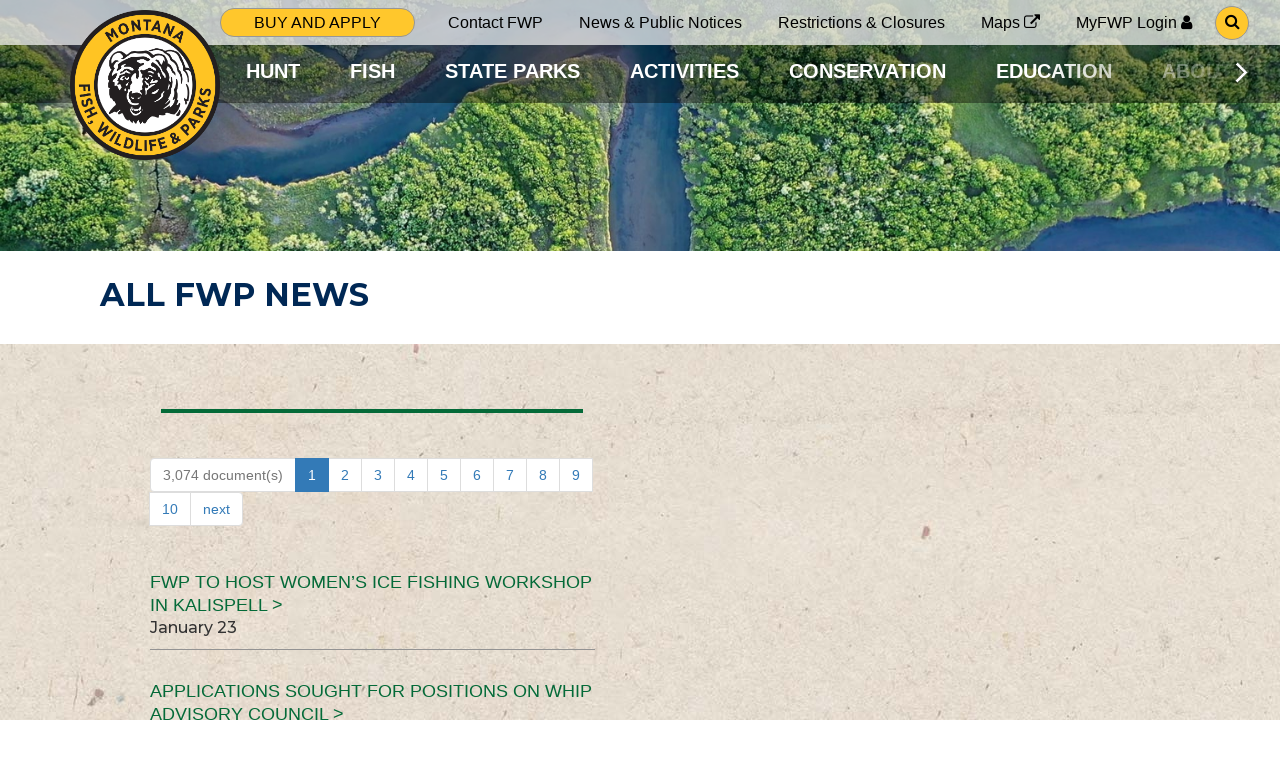

--- FILE ---
content_type: text/html;charset=UTF-8
request_url: https://fwp.mt.gov/news/allnews?r573_r1_r2:page=10&r573_r1_r2:pageSize=10&r600_r1_r2:page=4&r600_r1_r2:pageSize=10&r617_r1_r2:page=4&r617_r1_r2:pageSize=10&r622_r1_r2:page=2&r622_r1_r2:pageSize=10&r625_r1_r2:page=10&r625_r1_r2:pageSize=10&r628_r1_r2:page=2&r628_r1_r2:pageSize=10&r624_r1_r2:page=3&r624_r1_r2:pageSize=10&r632_r1_r2:page=9&r632_r1_r2:pageSize=10&r716_r1_r2:page=6&r716_r1_r2:pageSize=10&r735_r1_r2:page=8&r735_r1_r2:pageSize=10&r750_r1_r2:page=4&r750_r1_r2:pageSize=10&r763_r1_r2:page=2&r763_r1_r2:pageSize=10&r757_r1_r2:page=7&r757_r1_r2:pageSize=10&r761_r1_r2:page=7&r761_r1_r2:pageSize=10&r764_r1_r2:page=4&r764_r1_r2:pageSize=10&r769_r1_r2:page=5&r769_r1_r2:pageSize=10
body_size: 27330
content:
<!doctype html>

<html lang="en">
  <head>
    <meta charset="utf-8"/>
    <meta name="viewport" content="width=device-width, initial-scale=1, minimum-scale=1" />
    <link rel="stylesheet" href="/webfiles/1617912827853/css/bootstrap.css" type="text/css"/>
    <link rel="stylesheet" href="/webfiles/1617912827853/css/site.min.css" type="text/css"/>
    <link href="https://fonts.googleapis.com/css2?family=Sanchez&display=swap" rel="stylesheet"/>
    <link href="https://fonts.googleapis.com/css2?family=Montserrat:wght@400;500;600;700&display=swap" rel="stylesheet">
    <link rel="stylesheet" href="https://stackpath.bootstrapcdn.com/font-awesome/4.7.0/css/font-awesome.min.css">
<title>All FWP News | Montana FWP</title>
<meta property="og:title" content="All FWP News | Montana FWP"/>
<meta name="description" content="All the news from Montana Fish, Wildlife &amp; Parks."/>
<meta property="og:description" content="All the news from Montana Fish, Wildlife &amp; Parks."/>
<meta property="og:url" content="https://fwp.mt.gov/news/allnews"/>
<meta property="twitter:card" content="summary_large_image"/>
<meta property="og:image" content=""/>
<link rel="schema.DC" href="http://purl.org/dc/elements/1.1/"/>
<link rel="schema.DCTERMS" href="http://purl.org/dc/terms/"/>
<meta name="DCTERMS.created" content="2021-04-12T11:52:17-06:00"/>
<meta name="DCTERMS.modified" content="2021-04-12T11:52:14-06:00"/>
<style>
/*<![CDATA[*/

        .main-menu-contents li.topic-0:hover {
            border-color: #E57200;
        }
        .main-menu-contents li.topic-0:focus-within {
            border-color: #E57200;
        }
        .main-menu-contents li.topic-1:hover {
            border-color: #37a29e;
        }
        .main-menu-contents li.topic-1:focus-within {
            border-color: #37a29e;
        }
        .main-menu-contents li.topic-2:hover {
            border-color: #0079BF;
        }
        .main-menu-contents li.topic-2:focus-within {
            border-color: #0079BF;
        }
        .main-menu-contents li.topic-3:hover {
            border-color: #76627D;
        }
        .main-menu-contents li.topic-3:focus-within {
            border-color: #76627D;
        }
        .main-menu-contents li.topic-4:hover {
            border-color: #72A33A;
        }
        .main-menu-contents li.topic-4:focus-within {
            border-color: #72A33A;
        }
        .main-menu-contents li.topic-5:hover {
            border-color: #744F28;
        }
        .main-menu-contents li.topic-5:focus-within {
            border-color: #744F28;
        }
        .main-menu-contents li.topic-6:hover {
            border-color: #8A8D8F;
        }
        .main-menu-contents li.topic-6:focus-within {
            border-color: #8A8D8F;
        }
    
/*]]>*/
</style>
    <link rel="icon" href="/images/fwp/favicon.gif" />
  </head>
  <body>
    <a class="skip-to-content-link" href="#main">
      Skip to main content
    </a>
  <!-- Google Tag Manager -->
  <script>
    dataLayer = [];
    (function (w, d, s, l, i) {
      w[l] = w[l] || [];
      w[l].push({
        'gtm.start': new Date().getTime(),
        event: 'gtm.js'
      });
      var f = d.getElementsByTagName(s)[0], j = d.createElement(s), dl = l != 'dataLayer' ? '&l='
          + l : '';
      j.async = true;
      j.src = 'https://www.googletagmanager.com/gtm.js?id=' + i + dl;
      f.parentNode.insertBefore(j, f);
    })(window, document, 'script', 'dataLayer', 'GTM-PBL6SLX');
  </script>
  <!-- End Google Tag Manager -->
    <div class="header">
      <div class="spacer white one-one"></div>
      <div class="fwp-logo white">
        <a href="/">
          <img alt="Go to site home page" src="/images/fwp/logos/fwp-logo.svg">
        </a>
      </div>
      <div class="utility-highlighted-links white">

<div class="">
    <ul class="simple-menu ul-clear has-edit-button">
        <li class="menu-item">
      <a target="" class=" highlighted-link"  href="/buyandapply"><span>Buy and apply</span> </a>
        </li>
    </ul>
</div>
      </div>

<div class="has-edit-button info-menu-container">
    <ul class="info-menu ul-clear hidden-xs">
        <li>
      <a target="" class=" "  href="/aboutfwp/contact-us"><span>Contact FWP</span> </a>
        </li>
        <li>
      <a target="" class="active "  href="/news"><span>News &amp; Public Notices</span> </a>
        </li>
        <li>
      <a target="" class=" "  href="/news/current-closures-restrictions"><span>Restrictions &amp; Closures</span> </a>
        </li>
        <li>
      <a target="_blank" class=" "  href="https://gis-mtfwp.hub.arcgis.com/"><span>Maps</span> <i class="fa fa-external-link"> </i></a>
        </li>
        <li>
      <a target="_blank" class=" "  href="https://myfwp.mt.gov/fwpExtPortal/login/login.jsp"><span>MyFWP Login</span> <i class="fa fa-user"> </i></a>
        </li>
    </ul>
</div>


<a class="header-search" href="/search">
  <span class="highlighted-link search"><i aria-hidden="true" class="fa fa-search"></i><span class="sr-only">Go to search page</span></span>
</a>
      <div class="spacer white one-six"></div>
      <div class="spacer lined two-one"></div>
      <div class="spacer lined two-two"></div>
      <div class="main-menu-container">


<div class="has-edit-button main-menu">
    <button class="scroll-button scroll-left" aria-hidden="true" aria-label="Scroll main menu left">
      <img src="/images/fwp/icons/bracket-left.png" alt="" />
    </button>
    <ul class="main-menu-contents ul-clear">
          <li class="topic-0 ">
      <a target="" class=" "  href="/hunt"><span>HUNT</span> </a>
          </li>
          <li class="topic-1 ">
      <a target="" class=" "  href="/fish"><span>FISH</span> </a>
          </li>
          <li class="topic-2 ">
      <a target="" class=" "  href="/stateparks"><span>STATE PARKS</span> </a>
          </li>
          <li class="topic-3 ">
      <a target="" class=" "  href="/activities"><span>ACTIVITIES</span> </a>
          </li>
          <li class="topic-4 ">
      <a target="" class=" "  href="/conservation"><span>CONSERVATION</span> </a>
          </li>
          <li class="topic-5 ">
      <a target="" class=" "  href="/education"><span>EDUCATION</span> </a>
          </li>
          <li class="topic-6 ">
      <a target="" class=" "  href="/aboutfwp"><span>ABOUT FWP</span> </a>
          </li>
    </ul>
    <button class="scroll-button scroll-right" aria-hidden="true" aria-label="Scroll main menu right">
      <img src="/images/fwp/icons/bracket-right.png" alt="" />
    </button>
</div>


      </div>
      <div class="spacer lined two-six"></div>
    </div>
    <div id="main" class="main">

    <div>
                <div>
                    

  <section class="hero has-edit-button">
    <div class="hero-image-container">
      <picture>
        <source media="(max-width: 991px)" srcset="/binaries/content/gallery/mtfwpproject/fwpimageset/news/heros/madison_short_smallhero.jpg/madison_short_smallhero.jpg/mtfwpproject%3AHeroSmallMobile">
        <img class="hero-image hero-image-small" src="/binaries/content/gallery/mtfwpproject/fwpimageset/news/heros/madison_short_smallhero.jpg/madison_short_smallhero.jpg/mtfwpproject%3AHeroSmall" alt="Aerial view of Madison River"/>
      </picture>
    </div>
    <div class="default-spacing-container no-vertical-padding">
    <h1 class="small-hero-header default-spacing-container-content">
      <span class="small-hero-subtitle"></span>
      <span class="small-hero-title section-title">
        All FWP News
      </span>
    </h1>
    </div>
  </section>


                </div>
                <div>
                    

<section class="news-component default-spacing-container" style="background-image:url(/images/fwp/news-graphics/seamless-texture-rough-paper-free_prepped.jpg);">
  <img class="news-component-seal" alt="" src="/images/fwp/news-graphics/fwp_logo_news.png">
  <div class="default-spacing-container-content">
    <h2 class="section-title">NEWS</h2>
    <div class="news-content">
      <div class="news-column">
        <hr role="presentation" class="thick-separator">

<ul class="pagination">
    <li class="disabled">
        <a href="#">3,074&nbsp;document(s)</a>
    </li>
            <li class="active"><a href="#">1</a></li>

            <li><a href="/news/allnews?r573_r1_r2:page=10&amp;r573_r1_r2:pageSize=10&amp;r600_r1_r2:page=4&amp;r600_r1_r2:pageSize=10&amp;r617_r1_r2:page=4&amp;r617_r1_r2:pageSize=10&amp;r622_r1_r2:page=2&amp;r622_r1_r2:pageSize=10&amp;r625_r1_r2:page=10&amp;r625_r1_r2:pageSize=10&amp;r628_r1_r2:page=2&amp;r628_r1_r2:pageSize=10&amp;r624_r1_r2:page=3&amp;r624_r1_r2:pageSize=10&amp;r632_r1_r2:page=9&amp;r632_r1_r2:pageSize=10&amp;r716_r1_r2:page=6&amp;r716_r1_r2:pageSize=10&amp;r735_r1_r2:page=8&amp;r735_r1_r2:pageSize=10&amp;r750_r1_r2:page=4&amp;r750_r1_r2:pageSize=10&amp;r763_r1_r2:page=2&amp;r763_r1_r2:pageSize=10&amp;r757_r1_r2:page=7&amp;r757_r1_r2:pageSize=10&amp;r761_r1_r2:page=7&amp;r761_r1_r2:pageSize=10&amp;r764_r1_r2:page=4&amp;r764_r1_r2:pageSize=10&amp;r769_r1_r2:page=5&amp;r769_r1_r2:pageSize=10&amp;r801_r1_r2:page=2&amp;r801_r1_r2:pageSize=10">2</a></li>

            <li><a href="/news/allnews?r573_r1_r2:page=10&amp;r573_r1_r2:pageSize=10&amp;r600_r1_r2:page=4&amp;r600_r1_r2:pageSize=10&amp;r617_r1_r2:page=4&amp;r617_r1_r2:pageSize=10&amp;r622_r1_r2:page=2&amp;r622_r1_r2:pageSize=10&amp;r625_r1_r2:page=10&amp;r625_r1_r2:pageSize=10&amp;r628_r1_r2:page=2&amp;r628_r1_r2:pageSize=10&amp;r624_r1_r2:page=3&amp;r624_r1_r2:pageSize=10&amp;r632_r1_r2:page=9&amp;r632_r1_r2:pageSize=10&amp;r716_r1_r2:page=6&amp;r716_r1_r2:pageSize=10&amp;r735_r1_r2:page=8&amp;r735_r1_r2:pageSize=10&amp;r750_r1_r2:page=4&amp;r750_r1_r2:pageSize=10&amp;r763_r1_r2:page=2&amp;r763_r1_r2:pageSize=10&amp;r757_r1_r2:page=7&amp;r757_r1_r2:pageSize=10&amp;r761_r1_r2:page=7&amp;r761_r1_r2:pageSize=10&amp;r764_r1_r2:page=4&amp;r764_r1_r2:pageSize=10&amp;r769_r1_r2:page=5&amp;r769_r1_r2:pageSize=10&amp;r801_r1_r2:page=3&amp;r801_r1_r2:pageSize=10">3</a></li>

            <li><a href="/news/allnews?r573_r1_r2:page=10&amp;r573_r1_r2:pageSize=10&amp;r600_r1_r2:page=4&amp;r600_r1_r2:pageSize=10&amp;r617_r1_r2:page=4&amp;r617_r1_r2:pageSize=10&amp;r622_r1_r2:page=2&amp;r622_r1_r2:pageSize=10&amp;r625_r1_r2:page=10&amp;r625_r1_r2:pageSize=10&amp;r628_r1_r2:page=2&amp;r628_r1_r2:pageSize=10&amp;r624_r1_r2:page=3&amp;r624_r1_r2:pageSize=10&amp;r632_r1_r2:page=9&amp;r632_r1_r2:pageSize=10&amp;r716_r1_r2:page=6&amp;r716_r1_r2:pageSize=10&amp;r735_r1_r2:page=8&amp;r735_r1_r2:pageSize=10&amp;r750_r1_r2:page=4&amp;r750_r1_r2:pageSize=10&amp;r763_r1_r2:page=2&amp;r763_r1_r2:pageSize=10&amp;r757_r1_r2:page=7&amp;r757_r1_r2:pageSize=10&amp;r761_r1_r2:page=7&amp;r761_r1_r2:pageSize=10&amp;r764_r1_r2:page=4&amp;r764_r1_r2:pageSize=10&amp;r769_r1_r2:page=5&amp;r769_r1_r2:pageSize=10&amp;r801_r1_r2:page=4&amp;r801_r1_r2:pageSize=10">4</a></li>

            <li><a href="/news/allnews?r573_r1_r2:page=10&amp;r573_r1_r2:pageSize=10&amp;r600_r1_r2:page=4&amp;r600_r1_r2:pageSize=10&amp;r617_r1_r2:page=4&amp;r617_r1_r2:pageSize=10&amp;r622_r1_r2:page=2&amp;r622_r1_r2:pageSize=10&amp;r625_r1_r2:page=10&amp;r625_r1_r2:pageSize=10&amp;r628_r1_r2:page=2&amp;r628_r1_r2:pageSize=10&amp;r624_r1_r2:page=3&amp;r624_r1_r2:pageSize=10&amp;r632_r1_r2:page=9&amp;r632_r1_r2:pageSize=10&amp;r716_r1_r2:page=6&amp;r716_r1_r2:pageSize=10&amp;r735_r1_r2:page=8&amp;r735_r1_r2:pageSize=10&amp;r750_r1_r2:page=4&amp;r750_r1_r2:pageSize=10&amp;r763_r1_r2:page=2&amp;r763_r1_r2:pageSize=10&amp;r757_r1_r2:page=7&amp;r757_r1_r2:pageSize=10&amp;r761_r1_r2:page=7&amp;r761_r1_r2:pageSize=10&amp;r764_r1_r2:page=4&amp;r764_r1_r2:pageSize=10&amp;r769_r1_r2:page=5&amp;r769_r1_r2:pageSize=10&amp;r801_r1_r2:page=5&amp;r801_r1_r2:pageSize=10">5</a></li>

            <li><a href="/news/allnews?r573_r1_r2:page=10&amp;r573_r1_r2:pageSize=10&amp;r600_r1_r2:page=4&amp;r600_r1_r2:pageSize=10&amp;r617_r1_r2:page=4&amp;r617_r1_r2:pageSize=10&amp;r622_r1_r2:page=2&amp;r622_r1_r2:pageSize=10&amp;r625_r1_r2:page=10&amp;r625_r1_r2:pageSize=10&amp;r628_r1_r2:page=2&amp;r628_r1_r2:pageSize=10&amp;r624_r1_r2:page=3&amp;r624_r1_r2:pageSize=10&amp;r632_r1_r2:page=9&amp;r632_r1_r2:pageSize=10&amp;r716_r1_r2:page=6&amp;r716_r1_r2:pageSize=10&amp;r735_r1_r2:page=8&amp;r735_r1_r2:pageSize=10&amp;r750_r1_r2:page=4&amp;r750_r1_r2:pageSize=10&amp;r763_r1_r2:page=2&amp;r763_r1_r2:pageSize=10&amp;r757_r1_r2:page=7&amp;r757_r1_r2:pageSize=10&amp;r761_r1_r2:page=7&amp;r761_r1_r2:pageSize=10&amp;r764_r1_r2:page=4&amp;r764_r1_r2:pageSize=10&amp;r769_r1_r2:page=5&amp;r769_r1_r2:pageSize=10&amp;r801_r1_r2:page=6&amp;r801_r1_r2:pageSize=10">6</a></li>

            <li><a href="/news/allnews?r573_r1_r2:page=10&amp;r573_r1_r2:pageSize=10&amp;r600_r1_r2:page=4&amp;r600_r1_r2:pageSize=10&amp;r617_r1_r2:page=4&amp;r617_r1_r2:pageSize=10&amp;r622_r1_r2:page=2&amp;r622_r1_r2:pageSize=10&amp;r625_r1_r2:page=10&amp;r625_r1_r2:pageSize=10&amp;r628_r1_r2:page=2&amp;r628_r1_r2:pageSize=10&amp;r624_r1_r2:page=3&amp;r624_r1_r2:pageSize=10&amp;r632_r1_r2:page=9&amp;r632_r1_r2:pageSize=10&amp;r716_r1_r2:page=6&amp;r716_r1_r2:pageSize=10&amp;r735_r1_r2:page=8&amp;r735_r1_r2:pageSize=10&amp;r750_r1_r2:page=4&amp;r750_r1_r2:pageSize=10&amp;r763_r1_r2:page=2&amp;r763_r1_r2:pageSize=10&amp;r757_r1_r2:page=7&amp;r757_r1_r2:pageSize=10&amp;r761_r1_r2:page=7&amp;r761_r1_r2:pageSize=10&amp;r764_r1_r2:page=4&amp;r764_r1_r2:pageSize=10&amp;r769_r1_r2:page=5&amp;r769_r1_r2:pageSize=10&amp;r801_r1_r2:page=7&amp;r801_r1_r2:pageSize=10">7</a></li>

            <li><a href="/news/allnews?r573_r1_r2:page=10&amp;r573_r1_r2:pageSize=10&amp;r600_r1_r2:page=4&amp;r600_r1_r2:pageSize=10&amp;r617_r1_r2:page=4&amp;r617_r1_r2:pageSize=10&amp;r622_r1_r2:page=2&amp;r622_r1_r2:pageSize=10&amp;r625_r1_r2:page=10&amp;r625_r1_r2:pageSize=10&amp;r628_r1_r2:page=2&amp;r628_r1_r2:pageSize=10&amp;r624_r1_r2:page=3&amp;r624_r1_r2:pageSize=10&amp;r632_r1_r2:page=9&amp;r632_r1_r2:pageSize=10&amp;r716_r1_r2:page=6&amp;r716_r1_r2:pageSize=10&amp;r735_r1_r2:page=8&amp;r735_r1_r2:pageSize=10&amp;r750_r1_r2:page=4&amp;r750_r1_r2:pageSize=10&amp;r763_r1_r2:page=2&amp;r763_r1_r2:pageSize=10&amp;r757_r1_r2:page=7&amp;r757_r1_r2:pageSize=10&amp;r761_r1_r2:page=7&amp;r761_r1_r2:pageSize=10&amp;r764_r1_r2:page=4&amp;r764_r1_r2:pageSize=10&amp;r769_r1_r2:page=5&amp;r769_r1_r2:pageSize=10&amp;r801_r1_r2:page=8&amp;r801_r1_r2:pageSize=10">8</a></li>

            <li><a href="/news/allnews?r573_r1_r2:page=10&amp;r573_r1_r2:pageSize=10&amp;r600_r1_r2:page=4&amp;r600_r1_r2:pageSize=10&amp;r617_r1_r2:page=4&amp;r617_r1_r2:pageSize=10&amp;r622_r1_r2:page=2&amp;r622_r1_r2:pageSize=10&amp;r625_r1_r2:page=10&amp;r625_r1_r2:pageSize=10&amp;r628_r1_r2:page=2&amp;r628_r1_r2:pageSize=10&amp;r624_r1_r2:page=3&amp;r624_r1_r2:pageSize=10&amp;r632_r1_r2:page=9&amp;r632_r1_r2:pageSize=10&amp;r716_r1_r2:page=6&amp;r716_r1_r2:pageSize=10&amp;r735_r1_r2:page=8&amp;r735_r1_r2:pageSize=10&amp;r750_r1_r2:page=4&amp;r750_r1_r2:pageSize=10&amp;r763_r1_r2:page=2&amp;r763_r1_r2:pageSize=10&amp;r757_r1_r2:page=7&amp;r757_r1_r2:pageSize=10&amp;r761_r1_r2:page=7&amp;r761_r1_r2:pageSize=10&amp;r764_r1_r2:page=4&amp;r764_r1_r2:pageSize=10&amp;r769_r1_r2:page=5&amp;r769_r1_r2:pageSize=10&amp;r801_r1_r2:page=9&amp;r801_r1_r2:pageSize=10">9</a></li>

            <li><a href="/news/allnews?r573_r1_r2:page=10&amp;r573_r1_r2:pageSize=10&amp;r600_r1_r2:page=4&amp;r600_r1_r2:pageSize=10&amp;r617_r1_r2:page=4&amp;r617_r1_r2:pageSize=10&amp;r622_r1_r2:page=2&amp;r622_r1_r2:pageSize=10&amp;r625_r1_r2:page=10&amp;r625_r1_r2:pageSize=10&amp;r628_r1_r2:page=2&amp;r628_r1_r2:pageSize=10&amp;r624_r1_r2:page=3&amp;r624_r1_r2:pageSize=10&amp;r632_r1_r2:page=9&amp;r632_r1_r2:pageSize=10&amp;r716_r1_r2:page=6&amp;r716_r1_r2:pageSize=10&amp;r735_r1_r2:page=8&amp;r735_r1_r2:pageSize=10&amp;r750_r1_r2:page=4&amp;r750_r1_r2:pageSize=10&amp;r763_r1_r2:page=2&amp;r763_r1_r2:pageSize=10&amp;r757_r1_r2:page=7&amp;r757_r1_r2:pageSize=10&amp;r761_r1_r2:page=7&amp;r761_r1_r2:pageSize=10&amp;r764_r1_r2:page=4&amp;r764_r1_r2:pageSize=10&amp;r769_r1_r2:page=5&amp;r769_r1_r2:pageSize=10&amp;r801_r1_r2:page=10&amp;r801_r1_r2:pageSize=10">10</a></li>

            <li><a href="/news/allnews?r573_r1_r2:page=10&amp;r573_r1_r2:pageSize=10&amp;r600_r1_r2:page=4&amp;r600_r1_r2:pageSize=10&amp;r617_r1_r2:page=4&amp;r617_r1_r2:pageSize=10&amp;r622_r1_r2:page=2&amp;r622_r1_r2:pageSize=10&amp;r625_r1_r2:page=10&amp;r625_r1_r2:pageSize=10&amp;r628_r1_r2:page=2&amp;r628_r1_r2:pageSize=10&amp;r624_r1_r2:page=3&amp;r624_r1_r2:pageSize=10&amp;r632_r1_r2:page=9&amp;r632_r1_r2:pageSize=10&amp;r716_r1_r2:page=6&amp;r716_r1_r2:pageSize=10&amp;r735_r1_r2:page=8&amp;r735_r1_r2:pageSize=10&amp;r750_r1_r2:page=4&amp;r750_r1_r2:pageSize=10&amp;r763_r1_r2:page=2&amp;r763_r1_r2:pageSize=10&amp;r757_r1_r2:page=7&amp;r757_r1_r2:pageSize=10&amp;r761_r1_r2:page=7&amp;r761_r1_r2:pageSize=10&amp;r764_r1_r2:page=4&amp;r764_r1_r2:pageSize=10&amp;r769_r1_r2:page=5&amp;r769_r1_r2:pageSize=10&amp;r801_r1_r2:page=2&amp;r801_r1_r2:pageSize=10">next</a></li>
</ul>
          <article class="has-edit-button">
            <h3 class="article-title"><a href="/homepage/news/2026/jan/01-23-fwp-to-host-womens-ice-fishing-workshop-in-kalispell">FWP to host women’s ice fishing workshop in Kalispell&nbsp;></a></h3>
              <p class="date">January 23</p>
            <hr role="presentation" class="thin-separator">
          </article>
          <article class="has-edit-button">
            <h3 class="article-title"><a href="/homepage/news/2026/jan/0123-whip-council">Applications sought for positions on WHIP advisory council&nbsp;></a></h3>
              <p class="date">January 23</p>
            <hr role="presentation" class="thin-separator">
          </article>
          <article class="has-edit-button">
            <h3 class="article-title"><a href="/homepage/news/2026/jan/0122-fwp-staff-conducting-aerial-surveys-and-research-captures-across-southwestern-montana">FWP staff conducting aerial surveys and research captures across southwestern Montana&nbsp;></a></h3>
              <p class="date">January 22</p>
            <hr role="presentation" class="thin-separator">
          </article>
          <article class="has-edit-button">
            <h3 class="article-title"><a href="/homepage/news/2026/jan/0122-fwp-launching-new-license-ambassador-program-to-expand-in-person-sales-options">FWP launching new “License Ambassador” program to expand in-person sales options&nbsp;></a></h3>
              <p class="date">January 22</p>
            <hr role="presentation" class="thin-separator">
          </article>
          <article class="has-edit-button">
            <h3 class="article-title"><a href="/homepage/news/2026/jan/0122-reward-increased-to-usd31k-for-information-on-wolf-killed-out-of-season">Reward increased to $31K for information on wolf killed out of season&nbsp;></a></h3>
              <p class="date">January 22</p>
            <hr role="presentation" class="thin-separator">
          </article>
          <article class="has-edit-button">
            <h3 class="article-title"><a href="/homepage/news/2026/jan/01212026_fwp-to-host-informational-hunting-presentation-at-billings-public-library-february-3">FWP to host informational hunting presentation at Billings Public Library February 3&nbsp;></a></h3>
              <p class="date">January 21</p>
            <hr role="presentation" class="thin-separator">
          </article>
          <article class="has-edit-button">
            <h3 class="article-title"><a href="/homepage/news/2026/jan/0121-ice-safety">On thin ice: Keep these safety tips in mind when you head out this winter&nbsp;></a></h3>
              <p class="date">January 21</p>
            <hr role="presentation" class="thin-separator">
          </article>
          <article class="has-edit-button">
            <h3 class="article-title"><a href="/homepage/news/2026/jan/0121-paddlefish-survey">Yellow tag paddlefish phone creel survey completed&nbsp;></a></h3>
              <p class="date">January 21</p>
            <hr role="presentation" class="thin-separator">
          </article>
          <article class="has-edit-button">
            <h3 class="article-title"><a href="/homepage/news/2026/jan/0121-bow-ice-fishing">Several BOW ice fishing workshops to be held across Montana&nbsp;></a></h3>
              <p class="date">January 21</p>
            <hr role="presentation" class="thin-separator">
          </article>
          <article class="has-edit-button">
            <h3 class="article-title"><a href="/homepage/news/2026/jan/0121-snowpack">Snowpack conditions at higher elevations suggest adequate streamflow this spring&nbsp;></a></h3>
              <p class="date">January 21</p>
            <hr role="presentation" class="thin-separator">
          </article>
        <div class="has-new-content-button">
        </div>
      </div>
    </div>
  </div>
</section>

                </div>
                <div>
                    
    <style>
section.news-component h2.section-title {
display: none;
}
</style>

                </div>
    </div>
    </div>

<footer>
<div class="site-title">
  <img src="/images/fwp/logos/fwp-logo-textonly.png" alt="Montana FWP"/>
</div>
<div class="footer-links" style="
  background-image:url(/images/fwp/footer/mountains-nepal-sunset-landscape-wallpaper_mountains-with-trees.png);
  background-">
  <div class="main-links">
    <div class="main-links-column visible-xs centered">

<div class="">
    <ul class="simple-menu ul-clear has-edit-button">
        <li class="menu-item">
      <a target="" class=" highlighted-link"  href="/buyandapply"><span>Buy and apply</span> </a>
        </li>
        <li class="menu-item">
      <a target="_blank" class=" highlighted-link"  href="https://experience.arcgis.com/experience/4bde82c416634c6ab7bd388a55ab9dd6/page/Enforcement/?views=Wardens"><span>Report a violation</span> <i class="fa fa-external-link"> </i></a>
        </li>
    </ul>
</div>
    </div>
    <div class="main-links-column">
      <div class="center-content">

<div class="">
    <ul class="simple-menu ul-clear has-edit-button">
        <li class="menu-item">
      <a target="_blank" class=" "  href="https://myfwp.mt.gov/fwpExtPortal/login/login.jsp"><span>MyFWP Login</span> <i class="fa fa-user"> </i></a>
        </li>
        <li class="menu-item">
      <a target="" class=" "  href="/myfwpapp"><span>MyFWP Mobile App</span> </a>
        </li>
        <li class="menu-item">
      <a target="" class=" "  href="/montana-outdoors"><span>Montana Outdoors Magazine</span> </a>
        </li>
        <li class="menu-item">
      <a target="" class=" "  href="/aboutfwp/employment"><span>EMPLOYMENT</span> </a>
        </li>
        <li class="menu-item">
      <a target="" class=" "  href="/aboutfwp/employment"><span>VOLUNTEER OPPORTUNITIES</span> </a>
        </li>
        <li class="menu-item">
      <a target="" class=" "  href="/aboutfwp/contact-us"><span>CONTACT FWP</span> </a>
        </li>
        <li class="menu-item">
      <a target="_blank" class=" "  href="https://directory.mt.gov/govt/state-dir/agency/fwp"><span>Staff Directory</span> <i class="fa fa-external-link"> </i></a>
        </li>
        <li class="menu-item">
      <a target="" class=" "  href="/aboutfwp/at-a-glance"><span>Organizational Chart</span> </a>
        </li>
    </ul>
</div>
      </div>
    </div>
    <div class="visible-xs green-separator"></div>
    <div class="main-links-column">
      <div class="center-content">

<div class="">
    <ul class="simple-menu ul-clear has-edit-button">
        <li class="menu-item">
      <a target="" class=" "  href="/hunt"><span>HUNT</span> </a>
        </li>
        <li class="menu-item">
      <a target="" class=" "  href="/fish"><span>FISH</span> </a>
        </li>
        <li class="menu-item">
      <a target="" class=" "  href="/stateparks"><span>STATE PARKS</span> </a>
        </li>
        <li class="menu-item">
      <a target="" class=" "  href="/activities"><span>ACTIVITIES</span> </a>
        </li>
        <li class="menu-item">
      <a target="" class=" "  href="/conservation"><span>CONSERVATION</span> </a>
        </li>
        <li class="menu-item">
      <a target="" class=" "  href="/education"><span>EDUCATION</span> </a>
        </li>
        <li class="menu-item">
      <a target="" class=" "  href="/aboutfwp"><span>About FWP</span> </a>
        </li>
    </ul>
</div>
      </div>
    </div>
    <div class="main-links-column">
      <div class="center-content">
      <div class="hidden-xs highlighted-links">

<div class="">
    <ul class="simple-menu ul-clear has-edit-button">
        <li class="menu-item">
      <a target="" class=" highlighted-link"  href="/buyandapply"><span>Buy and apply</span> </a>
        </li>
        <li class="menu-item">
      <a target="_blank" class=" highlighted-link"  href="https://experience.arcgis.com/experience/4bde82c416634c6ab7bd388a55ab9dd6/page/Enforcement/?views=Wardens"><span>Report a violation</span> <i class="fa fa-external-link"> </i></a>
        </li>
    </ul>
</div>
      </div>
      <div class="social-links">
        <div class="stay-connected">Stay Connected</div>
        <div class="social-icons">
          <a href="https://www.facebook.com/MontanaFWP" target=_blank><i aria-hidden="true" class="fa fa-facebook"></i><span class="sr-only">Facebook</span></a>
          <a href="https://www.instagram.com/montanafwp/" target=_blank><i aria-hidden="true" class="fa fa-instagram"></i><span class="sr-only">Instagram</span></a>
          <a href="https://www.youtube.com/user/MontanaFWP" target=_blank><i aria-hidden="true" class="fa fa-youtube"></i><span class="sr-only">Youtube</span></a>
          <a href="https://twitter.com/MontanaFWP" target=_blank><i aria-hidden="true" class="fa fa-twitter"></i><span class="sr-only">Twitter</span></a>
        </div>
        <a href="https://public.govdelivery.com/accounts/MTFWP/subscriber/new" target=_blank class="mailing-list">SUBSCRIBE TO OUR MAILING LIST <i class="fa fa-envelope-o"></i></a>
      </div>
      </div>
    </div>
  </div>
  <div class="endcap-links">

<div class="">
    <ul class="simple-menu ul-clear has-edit-button">
        <li class="menu-item">
      <a target="" class=" "  href="/terms-of-use"><span>Terms of use</span> </a>
        </li>
        <li class="menu-item">
      <a target="_blank" class=" "  href="https://mt.gov/1240-X06.pdf"><span>Privacy Policy</span> <i class="fa fa-external-link"> </i></a>
        </li>
        <li class="menu-item">
      <a target="_blank" class=" "  href="https://mt.gov/discover/disclaimer.aspx#accessibility"><span>Accessibility &amp; ADA Compliance</span> <i class="fa fa-external-link"> </i></a>
        </li>
        <li class="menu-item">
      <a target="" class=" "  href="/use-of-google-analytics"><span>Use of Cookies &amp; Google Analytics</span> </a>
        </li>
    </ul>
</div>
  </div>
</div>
</footer>    <script type="text/javascript" src="https://code.jquery.com/jquery-1.12.4.js"></script>
    <script type="text/javascript" src="/webfiles/1617912827853/js/application.min.js"></script>
  </body>
</html>